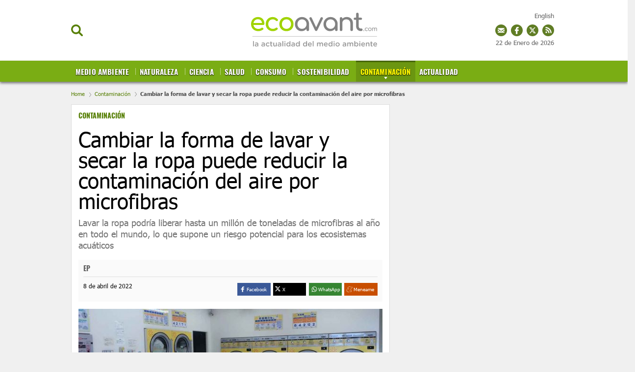

--- FILE ---
content_type: image/svg+xml
request_url: https://www.ecoavant.com/uploads/static/ecoavant/dist/img/logo-header.svg
body_size: 6269
content:
<?xml version="1.0" encoding="utf-8"?>
<!-- Generator: Adobe Illustrator 23.0.3, SVG Export Plug-In . SVG Version: 6.00 Build 0)  -->
<svg version="1.1" id="Capa_1" xmlns="http://www.w3.org/2000/svg" xmlns:xlink="http://www.w3.org/1999/xlink" x="0px" y="0px"
	 viewBox="0 0 432.61 117.33" style="enable-background:new 0 0 432.61 117.33;" xml:space="preserve">
<style type="text/css">
	.st0{fill:#999999;}
	.st1{fill:#A0D300;}
	.st2{fill:#828282;}
	.st3{fill:#CCCCCC;}
</style>
<g>
	<path class="st0" d="M6.51,99.77c0-0.84,0.66-1.53,1.53-1.53s1.56,0.69,1.56,1.53v15.85c0,0.87-0.69,1.53-1.56,1.53
		c-0.84,0-1.53-0.66-1.53-1.53V99.77z"/>
	<path class="st0" d="M12.75,113.14v-0.05c0-2.91,2.28-4.35,5.57-4.35c1.51,0,2.58,0.23,3.63,0.56v-0.33c0-1.92-1.18-2.94-3.35-2.94
		c-1.18,0-2.15,0.2-2.99,0.54c-0.18,0.05-0.33,0.08-0.49,0.08c-0.72,0-1.3-0.56-1.3-1.28c0-0.56,0.38-1.05,0.84-1.23
		c1.28-0.49,2.58-0.79,4.35-0.79c2.02,0,3.53,0.54,4.47,1.51c1,0.97,1.46,2.4,1.46,4.17v6.65c0,0.84-0.66,1.48-1.51,1.48
		c-0.89,0-1.51-0.61-1.51-1.3v-0.51c-0.92,1.1-2.33,1.97-4.4,1.97C15,117.31,12.75,115.85,12.75,113.14z M22,112.17v-0.92
		c-0.79-0.31-1.84-0.54-3.07-0.54c-1.99,0-3.17,0.84-3.17,2.25v0.05c0,1.3,1.15,2.05,2.63,2.05C20.44,115.06,22,113.88,22,112.17z"
		/>
	<path class="st0" d="M35.43,113.14v-0.05c0-2.91,2.27-4.35,5.57-4.35c1.51,0,2.58,0.23,3.63,0.56v-0.33c0-1.92-1.18-2.94-3.35-2.94
		c-1.18,0-2.15,0.2-2.99,0.54c-0.18,0.05-0.33,0.08-0.49,0.08c-0.72,0-1.3-0.56-1.3-1.28c0-0.56,0.38-1.05,0.84-1.23
		c1.28-0.49,2.58-0.79,4.35-0.79c2.02,0,3.53,0.54,4.47,1.51c1,0.97,1.46,2.4,1.46,4.17v6.65c0,0.84-0.67,1.48-1.51,1.48
		c-0.89,0-1.51-0.61-1.51-1.3v-0.51c-0.92,1.1-2.33,1.97-4.4,1.97C37.67,117.31,35.43,115.85,35.43,113.14z M44.68,112.17v-0.92
		c-0.79-0.31-1.84-0.54-3.07-0.54c-1.99,0-3.17,0.84-3.17,2.25v0.05c0,1.3,1.15,2.05,2.63,2.05
		C43.12,115.06,44.68,113.88,44.68,112.17z"/>
	<path class="st0" d="M50.59,110.35v-0.05c0-3.83,2.96-7.06,7.03-7.06c2.12,0,3.58,0.69,4.73,1.69c0.2,0.18,0.49,0.56,0.49,1.07
		c0,0.79-0.64,1.41-1.43,1.41c-0.38,0-0.72-0.15-0.92-0.31c-0.79-0.66-1.66-1.15-2.89-1.15c-2.25,0-3.91,1.94-3.91,4.29v0.05
		c0,2.4,1.66,4.32,4.04,4.32c1.23,0,2.17-0.49,3.02-1.2c0.18-0.15,0.49-0.33,0.84-0.33c0.74,0,1.33,0.61,1.33,1.35
		c0,0.41-0.15,0.74-0.44,0.97c-1.2,1.15-2.66,1.92-4.91,1.92C53.55,117.33,50.59,114.19,50.59,110.35z"/>
	<path class="st0" d="M66.56,113.29v-7.11h-0.51c-0.74,0-1.33-0.59-1.33-1.33c0-0.74,0.59-1.33,1.33-1.33h0.51v-2.3
		c0-0.84,0.69-1.53,1.56-1.53c0.84,0,1.53,0.69,1.53,1.53v2.3h2.43c0.74,0,1.35,0.59,1.35,1.33c0,0.74-0.61,1.33-1.35,1.33h-2.43
		v6.62c0,1.2,0.61,1.69,1.66,1.69c0.36,0,0.66-0.08,0.77-0.08c0.69,0,1.3,0.56,1.3,1.28c0,0.56-0.38,1.02-0.82,1.2
		c-0.66,0.23-1.3,0.36-2.12,0.36C68.18,117.25,66.56,116.26,66.56,113.29z"/>
	<path class="st0" d="M88.42,115.62c0,0.84-0.69,1.53-1.56,1.53c-0.84,0-1.56-0.66-1.56-1.53v-0.69c-0.87,1.28-2.12,2.38-4.22,2.38
		c-3.04,0-4.8-2.04-4.8-5.19v-7.18c0-0.87,0.69-1.56,1.53-1.56c0.87,0,1.56,0.69,1.56,1.56v6.26c0,2.1,1.05,3.27,2.89,3.27
		c1.79,0,3.04-1.23,3.04-3.32v-6.21c0-0.87,0.69-1.56,1.56-1.56c0.84,0,1.56,0.69,1.56,1.56V115.62z"/>
	<path class="st0" d="M91.39,113.14v-0.05c0-2.91,2.27-4.35,5.57-4.35c1.51,0,2.58,0.23,3.63,0.56v-0.33c0-1.92-1.18-2.94-3.35-2.94
		c-1.18,0-2.15,0.2-2.99,0.54c-0.18,0.05-0.33,0.08-0.49,0.08c-0.72,0-1.3-0.56-1.3-1.28c0-0.56,0.38-1.05,0.84-1.23
		c1.28-0.49,2.58-0.79,4.35-0.79c2.02,0,3.53,0.54,4.47,1.51c1,0.97,1.46,2.4,1.46,4.17v6.65c0,0.84-0.67,1.48-1.51,1.48
		c-0.89,0-1.51-0.61-1.51-1.3v-0.51c-0.92,1.1-2.33,1.97-4.4,1.97C93.64,117.31,91.39,115.85,91.39,113.14z M100.65,112.17v-0.92
		c-0.79-0.31-1.84-0.54-3.07-0.54c-1.99,0-3.17,0.84-3.17,2.25v0.05c0,1.3,1.15,2.05,2.63,2.05
		C99.09,115.06,100.65,113.88,100.65,112.17z"/>
	<path class="st0" d="M107.47,99.77c0-0.84,0.66-1.53,1.53-1.53c0.87,0,1.56,0.69,1.56,1.53v15.85c0,0.87-0.69,1.53-1.56,1.53
		c-0.84,0-1.53-0.66-1.53-1.53V99.77z"/>
	<path class="st0" d="M114.56,99.9c0-0.92,0.77-1.51,1.76-1.51c1,0,1.76,0.59,1.76,1.51v0.15c0,0.92-0.77,1.53-1.76,1.53
		c-1,0-1.76-0.61-1.76-1.53V99.9z M114.79,104.93c0-0.87,0.66-1.56,1.53-1.56c0.87,0,1.56,0.69,1.56,1.56v10.68
		c0,0.87-0.69,1.53-1.56,1.53c-0.84,0-1.53-0.66-1.53-1.53V104.93z"/>
	<path class="st0" d="M135.19,115.62c0,0.87-0.69,1.53-1.53,1.53c-0.87,0-1.56-0.66-1.56-1.53v-0.84c-1,1.41-2.4,2.53-4.6,2.53
		c-3.17,0-6.26-2.53-6.26-7v-0.05c0-4.47,3.04-7,6.26-7c2.22,0,3.63,1.1,4.6,2.38v-5.85c0-0.87,0.69-1.53,1.53-1.53
		c0.87,0,1.56,0.66,1.56,1.53V115.62z M124.35,110.25v0.05c0,2.61,1.79,4.32,3.89,4.32c2.07,0,3.91-1.74,3.91-4.32v-0.05
		c0-2.61-1.84-4.32-3.91-4.32C126.11,105.93,124.35,107.57,124.35,110.25z"/>
	<path class="st0" d="M138.18,113.14v-0.05c0-2.91,2.27-4.35,5.57-4.35c1.51,0,2.58,0.23,3.63,0.56v-0.33
		c0-1.92-1.18-2.94-3.35-2.94c-1.18,0-2.15,0.2-2.99,0.54c-0.18,0.05-0.33,0.08-0.49,0.08c-0.72,0-1.3-0.56-1.3-1.28
		c0-0.56,0.38-1.05,0.84-1.23c1.28-0.49,2.58-0.79,4.35-0.79c2.02,0,3.53,0.54,4.47,1.51c1,0.97,1.46,2.4,1.46,4.17v6.65
		c0,0.84-0.67,1.48-1.51,1.48c-0.89,0-1.51-0.61-1.51-1.3v-0.51c-0.92,1.1-2.33,1.97-4.4,1.97
		C140.43,117.31,138.18,115.85,138.18,113.14z M147.43,112.17v-0.92c-0.79-0.31-1.84-0.54-3.07-0.54c-1.99,0-3.17,0.84-3.17,2.25
		v0.05c0,1.3,1.15,2.05,2.63,2.05C145.87,115.06,147.43,113.88,147.43,112.17z"/>
	<path class="st0" d="M167.35,115.62c0,0.87-0.69,1.53-1.53,1.53c-0.87,0-1.56-0.66-1.56-1.53v-0.84c-1,1.41-2.4,2.53-4.6,2.53
		c-3.17,0-6.26-2.53-6.26-7v-0.05c0-4.47,3.04-7,6.26-7c2.22,0,3.63,1.1,4.6,2.38v-5.85c0-0.87,0.69-1.53,1.53-1.53
		c0.87,0,1.56,0.66,1.56,1.53V115.62z M156.51,110.25v0.05c0,2.61,1.79,4.32,3.89,4.32c2.07,0,3.91-1.74,3.91-4.32v-0.05
		c0-2.61-1.84-4.32-3.91-4.32C158.27,105.93,156.51,107.57,156.51,110.25z"/>
	<path class="st0" d="M192.17,115.62c0,0.87-0.69,1.53-1.53,1.53c-0.87,0-1.56-0.66-1.56-1.53v-0.84c-1,1.41-2.4,2.53-4.6,2.53
		c-3.17,0-6.26-2.53-6.26-7v-0.05c0-4.47,3.04-7,6.26-7c2.22,0,3.63,1.1,4.6,2.38v-5.85c0-0.87,0.69-1.53,1.53-1.53
		c0.87,0,1.56,0.66,1.56,1.53V115.62z M181.34,110.25v0.05c0,2.61,1.79,4.32,3.89,4.32c2.07,0,3.91-1.74,3.91-4.32v-0.05
		c0-2.61-1.84-4.32-3.91-4.32C183.1,105.93,181.34,107.57,181.34,110.25z"/>
	<path class="st0" d="M202.25,117.33c-3.91,0-6.93-2.84-6.93-7v-0.05c0-3.86,2.74-7.03,6.6-7.03c4.29,0,6.42,3.53,6.42,6.65
		c0,0.87-0.66,1.48-1.46,1.48h-8.46c0.33,2.2,1.89,3.43,3.89,3.43c1.3,0,2.33-0.46,3.19-1.18c0.23-0.18,0.43-0.28,0.79-0.28
		c0.69,0,1.23,0.54,1.23,1.25c0,0.38-0.18,0.72-0.41,0.95C205.88,116.64,204.35,117.33,202.25,117.33z M205.32,109.33
		c-0.2-1.99-1.38-3.55-3.42-3.55c-1.89,0-3.22,1.46-3.5,3.55H205.32z"/>
	<path class="st0" d="M211.68,99.77c0-0.84,0.66-1.53,1.53-1.53s1.56,0.69,1.56,1.53v15.85c0,0.87-0.69,1.53-1.56,1.53
		c-0.84,0-1.53-0.66-1.53-1.53V99.77z"/>
	<path class="st0" d="M226.49,104.93c0-0.87,0.66-1.56,1.53-1.56c0.87,0,1.56,0.69,1.56,1.56v0.64c0.87-1.2,2.05-2.33,4.12-2.33
		c1.94,0,3.32,0.95,4.04,2.38c1.07-1.43,2.51-2.38,4.55-2.38c2.94,0,4.73,1.87,4.73,5.16v7.21c0,0.87-0.66,1.53-1.53,1.53
		c-0.87,0-1.56-0.66-1.56-1.53v-6.26c0-2.15-1-3.3-2.74-3.3c-1.69,0-2.89,1.18-2.89,3.35v6.21c0,0.87-0.69,1.53-1.53,1.53
		c-0.87,0-1.56-0.66-1.56-1.53v-6.29c0-2.1-1.02-3.27-2.73-3.27c-1.71,0-2.89,1.28-2.89,3.35v6.21c0,0.87-0.69,1.53-1.56,1.53
		c-0.84,0-1.53-0.66-1.53-1.53V104.93z"/>
	<path class="st0" d="M256.96,117.33c-3.91,0-6.93-2.84-6.93-7v-0.05c0-3.86,2.74-7.03,6.6-7.03c4.29,0,6.42,3.53,6.42,6.65
		c0,0.87-0.66,1.48-1.46,1.48h-8.46c0.33,2.2,1.89,3.43,3.89,3.43c1.3,0,2.33-0.46,3.19-1.18c0.23-0.18,0.43-0.28,0.79-0.28
		c0.69,0,1.23,0.54,1.23,1.25c0,0.38-0.18,0.72-0.41,0.95C260.59,116.64,259.06,117.33,256.96,117.33z M260.03,109.33
		c-0.2-1.99-1.38-3.55-3.42-3.55c-1.89,0-3.22,1.46-3.5,3.55H260.03z"/>
	<path class="st0" d="M279.49,115.62c0,0.87-0.69,1.53-1.53,1.53c-0.87,0-1.56-0.66-1.56-1.53v-0.84c-1,1.41-2.4,2.53-4.6,2.53
		c-3.17,0-6.26-2.53-6.26-7v-0.05c0-4.47,3.04-7,6.26-7c2.22,0,3.63,1.1,4.6,2.38v-5.85c0-0.87,0.69-1.53,1.53-1.53
		c0.87,0,1.56,0.66,1.56,1.53V115.62z M268.65,110.25v0.05c0,2.61,1.79,4.32,3.89,4.32c2.07,0,3.91-1.74,3.91-4.32v-0.05
		c0-2.61-1.84-4.32-3.91-4.32C270.41,105.93,268.65,107.57,268.65,110.25z"/>
	<path class="st0" d="M283.32,99.9c0-0.92,0.77-1.51,1.76-1.51s1.76,0.59,1.76,1.51v0.15c0,0.92-0.77,1.53-1.76,1.53
		s-1.76-0.61-1.76-1.53V99.9z M283.55,104.93c0-0.87,0.66-1.56,1.53-1.56s1.56,0.69,1.56,1.56v10.68c0,0.87-0.69,1.53-1.56,1.53
		c-0.84,0-1.53-0.66-1.53-1.53V104.93z"/>
	<path class="st0" d="M289.94,110.35v-0.05c0-3.86,3.07-7.06,7.21-7.06c4.14,0,7.18,3.14,7.18,7v0.05c0,3.83-3.07,7.03-7.23,7.03
		C292.99,117.33,289.94,114.19,289.94,110.35z M301.24,110.35v-0.05c0-2.38-1.71-4.35-4.14-4.35c-2.48,0-4.06,1.94-4.06,4.29v0.05
		c0,2.35,1.71,4.32,4.12,4.32C299.66,114.62,301.24,112.68,301.24,110.35z"/>
	<path class="st0" d="M314.26,113.14v-0.05c0-2.91,2.28-4.35,5.57-4.35c1.51,0,2.58,0.23,3.63,0.56v-0.33
		c0-1.92-1.18-2.94-3.35-2.94c-1.18,0-2.15,0.2-2.99,0.54c-0.18,0.05-0.33,0.08-0.49,0.08c-0.72,0-1.3-0.56-1.3-1.28
		c0-0.56,0.38-1.05,0.84-1.23c1.28-0.49,2.58-0.79,4.35-0.79c2.02,0,3.53,0.54,4.47,1.51c1,0.97,1.46,2.4,1.46,4.17v6.65
		c0,0.84-0.66,1.48-1.51,1.48c-0.89,0-1.51-0.61-1.51-1.3v-0.51c-0.92,1.1-2.33,1.97-4.4,1.97
		C316.51,117.31,314.26,115.85,314.26,113.14z M323.51,112.17v-0.92c-0.79-0.31-1.84-0.54-3.07-0.54c-1.99,0-3.17,0.84-3.17,2.25
		v0.05c0,1.3,1.15,2.05,2.63,2.05C321.95,115.06,323.51,113.88,323.51,112.17z"/>
	<path class="st0" d="M330.16,104.93c0-0.87,0.67-1.56,1.53-1.56c0.87,0,1.56,0.69,1.56,1.56v0.64c0.87-1.2,2.05-2.33,4.12-2.33
		c1.94,0,3.32,0.95,4.04,2.38c1.07-1.43,2.51-2.38,4.55-2.38c2.94,0,4.73,1.87,4.73,5.16v7.21c0,0.87-0.66,1.53-1.53,1.53
		c-0.87,0-1.56-0.66-1.56-1.53v-6.26c0-2.15-1-3.3-2.73-3.3c-1.69,0-2.89,1.18-2.89,3.35v6.21c0,0.87-0.69,1.53-1.53,1.53
		c-0.87,0-1.56-0.66-1.56-1.53v-6.29c0-2.1-1.02-3.27-2.74-3.27c-1.71,0-2.89,1.28-2.89,3.35v6.21c0,0.87-0.69,1.53-1.56,1.53
		c-0.84,0-1.53-0.66-1.53-1.53V104.93z"/>
	<path class="st0" d="M354.45,99.77c0-0.87,0.66-1.53,1.53-1.53c0.87,0,1.56,0.66,1.56,1.53v6.01c1-1.41,2.4-2.53,4.6-2.53
		c3.17,0,6.26,2.51,6.26,7v0.05c0,4.47-3.07,7-6.26,7c-2.25,0-3.66-1.12-4.6-2.38v0.69c0,0.84-0.69,1.53-1.56,1.53
		c-0.84,0-1.53-0.69-1.53-1.53V99.77z M365.26,110.3v-0.05c0-2.61-1.76-4.32-3.86-4.32c-2.1,0-3.94,1.74-3.94,4.32v0.05
		c0,2.58,1.84,4.32,3.94,4.32C363.53,114.62,365.26,112.96,365.26,110.3z"/>
	<path class="st0" d="M371.56,99.9c0-0.92,0.77-1.51,1.76-1.51c1,0,1.76,0.59,1.76,1.51v0.15c0,0.92-0.77,1.53-1.76,1.53
		c-1,0-1.76-0.61-1.76-1.53V99.9z M371.79,104.93c0-0.87,0.66-1.56,1.53-1.56c0.87,0,1.56,0.69,1.56,1.56v10.68
		c0,0.87-0.69,1.53-1.56,1.53c-0.84,0-1.53-0.66-1.53-1.53V104.93z"/>
	<path class="st0" d="M385.1,117.33c-3.91,0-6.93-2.84-6.93-7v-0.05c0-3.86,2.73-7.03,6.59-7.03c4.29,0,6.42,3.53,6.42,6.65
		c0,0.87-0.66,1.48-1.46,1.48h-8.46c0.33,2.2,1.89,3.43,3.89,3.43c1.3,0,2.33-0.46,3.2-1.18c0.23-0.18,0.43-0.28,0.79-0.28
		c0.69,0,1.23,0.54,1.23,1.25c0,0.38-0.18,0.72-0.41,0.95C388.74,116.64,387.2,117.33,385.1,117.33z M388.17,109.33
		c-0.21-1.99-1.38-3.55-3.42-3.55c-1.89,0-3.22,1.46-3.5,3.55H388.17z"/>
	<path class="st0" d="M394.36,104.93c0-0.87,0.66-1.56,1.53-1.56c0.87,0,1.56,0.69,1.56,1.56v0.66c0.87-1.25,2.12-2.35,4.22-2.35
		c3.04,0,4.81,2.05,4.81,5.16v7.21c0,0.87-0.66,1.53-1.53,1.53c-0.87,0-1.56-0.66-1.56-1.53v-6.26c0-2.1-1.05-3.3-2.89-3.3
		c-1.79,0-3.04,1.25-3.04,3.35v6.21c0,0.87-0.69,1.53-1.56,1.53c-0.84,0-1.53-0.66-1.53-1.53V104.93z"/>
	<path class="st0" d="M410.85,113.29v-7.11h-0.51c-0.74,0-1.33-0.59-1.33-1.33c0-0.74,0.59-1.33,1.33-1.33h0.51v-2.3
		c0-0.84,0.69-1.53,1.56-1.53c0.84,0,1.53,0.69,1.53,1.53v2.3h2.43c0.74,0,1.35,0.59,1.35,1.33c0,0.74-0.61,1.33-1.35,1.33h-2.43
		v6.62c0,1.2,0.61,1.69,1.66,1.69c0.36,0,0.66-0.08,0.77-0.08c0.69,0,1.3,0.56,1.3,1.28c0,0.56-0.38,1.02-0.82,1.2
		c-0.66,0.23-1.3,0.36-2.12,0.36C412.46,117.25,410.85,116.26,410.85,113.29z"/>
	<path class="st0" d="M426.52,117.33c-3.91,0-6.93-2.84-6.93-7v-0.05c0-3.86,2.74-7.03,6.6-7.03c4.29,0,6.42,3.53,6.42,6.65
		c0,0.87-0.66,1.48-1.46,1.48h-8.46c0.33,2.2,1.89,3.43,3.89,3.43c1.3,0,2.33-0.46,3.19-1.18c0.23-0.18,0.43-0.28,0.79-0.28
		c0.69,0,1.23,0.54,1.23,1.25c0,0.38-0.18,0.72-0.41,0.95C430.15,116.64,428.62,117.33,426.52,117.33z M429.59,109.33
		c-0.2-1.99-1.38-3.55-3.42-3.55c-1.89,0-3.22,1.46-3.5,3.55H429.59z"/>
</g>
<g>
	<path class="st0" d="M387.05,63.94c-0.4,0-0.76-0.15-1.05-0.44c-0.3-0.3-0.44-0.65-0.44-1.05c0-0.42,0.15-0.78,0.44-1.07
		c0.29-0.3,0.65-0.44,1.05-0.44c0.42,0,0.77,0.15,1.06,0.44c0.29,0.3,0.43,0.65,0.43,1.07c0,0.4-0.15,0.76-0.43,1.05
		C387.83,63.79,387.47,63.94,387.05,63.94z"/>
	<path class="st0" d="M396.44,63.68c-1.16,0-2.19-0.26-3.09-0.79c-0.9-0.53-1.61-1.24-2.13-2.15c-0.51-0.9-0.77-1.93-0.77-3.07
		c0-1.17,0.25-2.21,0.76-3.12c0.5-0.91,1.2-1.62,2.08-2.14c0.88-0.51,1.89-0.77,3.03-0.77c0.85,0,1.63,0.16,2.34,0.49
		c0.71,0.33,1.34,0.81,1.91,1.46c0.2,0.23,0.27,0.47,0.22,0.72c-0.06,0.25-0.22,0.46-0.48,0.65c-0.2,0.14-0.43,0.19-0.67,0.14
		c-0.25-0.05-0.47-0.18-0.67-0.38c-0.71-0.75-1.59-1.13-2.64-1.13c-0.74,0-1.39,0.17-1.95,0.51c-0.56,0.34-1,0.81-1.32,1.42
		s-0.48,1.32-0.48,2.15c0,0.78,0.16,1.47,0.49,2.08c0.33,0.61,0.78,1.09,1.35,1.44c0.58,0.35,1.25,0.53,2.02,0.53
		c0.51,0,0.95-0.06,1.33-0.18c0.38-0.12,0.73-0.31,1.05-0.57c0.23-0.19,0.47-0.29,0.72-0.31c0.24-0.02,0.46,0.05,0.65,0.21
		c0.24,0.2,0.38,0.43,0.41,0.68c0.03,0.25-0.06,0.48-0.26,0.68C399.3,63.2,398,63.68,396.44,63.68z"/>
	<path class="st0" d="M407.94,63.68c-1.17,0-2.2-0.26-3.1-0.77c-0.9-0.51-1.6-1.22-2.11-2.12c-0.51-0.9-0.77-1.94-0.77-3.11
		c0-1.18,0.26-2.23,0.77-3.13c0.51-0.9,1.22-1.61,2.11-2.12c0.9-0.51,1.93-0.77,3.1-0.77c1.16,0,2.18,0.26,3.08,0.77
		c0.9,0.51,1.6,1.22,2.11,2.12c0.51,0.9,0.77,1.95,0.77,3.13c0,1.17-0.25,2.21-0.76,3.11c-0.5,0.9-1.21,1.61-2.1,2.12
		C410.15,63.43,409.12,63.68,407.94,63.68z M407.94,61.73c0.75,0,1.42-0.17,1.99-0.52c0.58-0.35,1.03-0.82,1.35-1.43
		c0.33-0.61,0.49-1.31,0.49-2.1c0-0.79-0.16-1.5-0.49-2.11c-0.33-0.61-0.78-1.09-1.35-1.44c-0.58-0.35-1.24-0.52-1.99-0.52
		c-0.75,0-1.42,0.17-1.99,0.52c-0.58,0.35-1.03,0.83-1.37,1.44c-0.33,0.61-0.5,1.32-0.5,2.11c0,0.79,0.17,1.5,0.5,2.1
		c0.33,0.61,0.79,1.08,1.37,1.43C406.53,61.56,407.19,61.73,407.94,61.73z"/>
	<path class="st0" d="M416.78,63.62c-0.32,0-0.58-0.1-0.79-0.31c-0.21-0.21-0.31-0.47-0.31-0.79v-9.64c0-0.33,0.1-0.6,0.31-0.8
		c0.21-0.2,0.47-0.3,0.79-0.3c0.33,0,0.6,0.1,0.8,0.3c0.2,0.2,0.3,0.47,0.3,0.8v9.64c0,0.32-0.1,0.58-0.3,0.79
		C417.38,63.51,417.11,63.62,416.78,63.62z M424.02,63.62c-0.32,0-0.58-0.1-0.79-0.31c-0.21-0.21-0.31-0.47-0.31-0.79v-6.2
		c0-0.91-0.22-1.58-0.67-2.03c-0.45-0.44-1.03-0.66-1.75-0.66c-0.75,0-1.37,0.26-1.86,0.78c-0.49,0.52-0.74,1.18-0.74,1.99h-1.37
		c0-0.94,0.19-1.77,0.56-2.48c0.38-0.72,0.9-1.28,1.56-1.68c0.66-0.4,1.42-0.61,2.28-0.61c0.82,0,1.55,0.18,2.19,0.54
		c0.64,0.36,1.13,0.89,1.48,1.59c0.35,0.7,0.53,1.55,0.53,2.55v6.2c0,0.32-0.1,0.58-0.3,0.79
		C424.62,63.51,424.35,63.62,424.02,63.62z M432.34,63.62c-0.32,0-1.69-0.1-1.9-0.31c-0.21-0.21-0.31-0.47-0.31-0.79v-6.2
		c0-0.91-0.23-1.58-0.67-2.03c-0.45-0.44-1.03-0.66-1.76-0.66c-0.75,0-1.37,0.26-1.85,0.78c-0.48,0.52-0.73,1.18-0.73,1.99h-1.8
		c0-0.94,0.2-1.77,0.61-2.48c0.4-0.72,0.97-1.28,1.7-1.68c0.73-0.4,1.56-0.61,2.5-0.61c0.82,0,1.55,0.18,2.19,0.54
		c0.63,0.36,1.13,0.89,1.49,1.59c0.35,0.7,0.53,1.55,0.53,2.55v6.2c0,0.32,0.2,0.58,0,0.79C432.14,63.51,432.68,63.62,432.34,63.62z
		"/>
</g>
<g>
	<path class="st1" d="M25.14,63.94c-4.88,0-9.22-1.04-13.01-3.13c-3.79-2.09-6.76-4.97-8.91-8.64C1.07,48.49,0,44.27,0,39.51
		c0-4.82,1.01-9.07,3.04-12.74c2.03-3.67,4.84-6.56,8.42-8.64c3.59-2.09,7.7-3.13,12.35-3.13c4.59,0,8.52,1.01,11.82,3.04
		c3.29,2.03,5.81,4.82,7.54,8.38c1.73,3.56,2.6,7.66,2.6,12.3c0,1.12-0.38,2.04-1.15,2.78c-0.76,0.74-1.73,1.1-2.91,1.1H6.17v-7.06
		h35.28l-3.62,2.47c-0.06-2.94-0.65-5.57-1.76-7.89c-1.12-2.32-2.7-4.16-4.76-5.51c-2.06-1.35-4.56-2.03-7.5-2.03
		c-3.35,0-6.22,0.74-8.6,2.2c-2.38,1.47-4.19,3.48-5.42,6.04c-1.23,2.56-1.85,5.45-1.85,8.69c0,3.23,0.73,6.12,2.2,8.64
		c1.47,2.53,3.5,4.53,6.09,6c2.59,1.47,5.56,2.2,8.91,2.2c1.82,0,3.69-0.34,5.6-1.01c1.91-0.68,3.45-1.46,4.63-2.34
		c0.88-0.65,1.84-0.98,2.87-1.01c1.03-0.03,1.92,0.28,2.69,0.93c1,0.88,1.53,1.85,1.59,2.91c0.06,1.06-0.41,1.97-1.41,2.73
		c-2,1.59-4.48,2.88-7.45,3.88C30.68,63.44,27.84,63.94,25.14,63.94z"/>
	<path class="st1" d="M74.7,63.94c-4.7,0-8.89-1.07-12.57-3.22c-3.68-2.15-6.56-5.06-8.64-8.73c-2.09-3.67-3.13-7.83-3.13-12.48
		c0-4.76,1.03-9,3.09-12.7c2.06-3.7,4.88-6.6,8.47-8.69c3.59-2.09,7.7-3.13,12.35-3.13c3.47,0,6.64,0.66,9.53,1.98
		c2.88,1.32,5.47,3.31,7.76,5.95c0.82,0.94,1.12,1.91,0.88,2.91c-0.24,1-0.88,1.88-1.94,2.65c-0.82,0.59-1.74,0.78-2.73,0.57
		c-1-0.2-1.91-0.72-2.73-1.54c-2.88-3.06-6.47-4.59-10.76-4.59c-3,0-5.64,0.69-7.94,2.07c-2.29,1.38-4.09,3.31-5.38,5.78
		C59.65,33.25,59,36.16,59,39.51c0,3.17,0.66,6,1.98,8.47s3.16,4.43,5.51,5.87c2.35,1.44,5.09,2.16,8.2,2.16
		c2.06,0,3.87-0.25,5.42-0.75c1.56-0.5,2.98-1.28,4.28-2.34c0.94-0.76,1.91-1.19,2.91-1.28c1-0.09,1.88,0.19,2.65,0.84
		c1,0.82,1.56,1.75,1.68,2.78c0.12,1.03-0.24,1.96-1.06,2.78C86.34,61.97,81.05,63.94,74.7,63.94z"/>
	<path class="st1" d="M121.53,63.94c-4.76,0-8.97-1.04-12.61-3.13c-3.65-2.09-6.51-4.97-8.6-8.64c-2.09-3.67-3.13-7.89-3.13-12.66
		c0-4.82,1.04-9.07,3.13-12.74c2.09-3.67,4.95-6.56,8.6-8.64c3.64-2.09,7.85-3.13,12.61-3.13c4.7,0,8.88,1.04,12.52,3.13
		c3.64,2.09,6.51,4.97,8.6,8.64c2.09,3.68,3.13,7.92,3.13,12.74c0,4.76-1.03,8.98-3.09,12.66c-2.06,3.68-4.91,6.56-8.56,8.64
		C130.5,62.9,126.3,63.94,121.53,63.94z M121.53,56c3.06,0,5.76-0.71,8.11-2.12c2.35-1.41,4.19-3.35,5.51-5.82
		c1.32-2.47,1.98-5.32,1.98-8.56c0-3.23-0.66-6.1-1.98-8.6c-1.32-2.5-3.16-4.45-5.51-5.87c-2.35-1.41-5.06-2.12-8.11-2.12
		c-3.06,0-5.76,0.71-8.11,2.12c-2.35,1.41-4.2,3.37-5.56,5.87c-1.35,2.5-2.03,5.37-2.03,8.6c0,3.23,0.68,6.09,2.03,8.56
		c1.35,2.47,3.2,4.41,5.56,5.82C115.77,55.3,118.48,56,121.53,56z"/>
	<path class="st2" d="M173.13,63.94c-4.29,0-8.14-1.07-11.55-3.22c-3.41-2.15-6.1-5.06-8.07-8.73c-1.97-3.67-2.95-7.83-2.95-12.48
		c0-4.64,1.07-8.82,3.22-12.52s5.06-6.63,8.73-8.78c3.67-2.15,7.81-3.22,12.39-3.22s8.7,1.07,12.35,3.22
		c3.64,2.15,6.54,5.07,8.69,8.78c2.15,3.7,3.22,7.88,3.22,12.52h-3.44c0,4.64-0.99,8.81-2.96,12.48c-1.97,3.68-4.66,6.59-8.07,8.73
		C181.27,62.87,177.42,63.94,173.13,63.94z M174.89,56c3,0,5.67-0.72,8.03-2.16c2.35-1.44,4.2-3.41,5.56-5.91
		c1.35-2.5,2.03-5.31,2.03-8.42c0-3.18-0.68-6.01-2.03-8.51c-1.35-2.5-3.21-4.47-5.56-5.91c-2.35-1.44-5.03-2.16-8.03-2.16
		c-2.94,0-5.6,0.72-7.98,2.16c-2.38,1.44-4.26,3.41-5.64,5.91c-1.38,2.5-2.07,5.34-2.07,8.51c0,3.12,0.69,5.92,2.07,8.42
		c1.38,2.5,3.26,4.47,5.64,5.91C169.29,55.28,171.95,56,174.89,56z M194.65,63.68c-1.29,0-2.37-0.43-3.22-1.28
		c-0.85-0.85-1.28-1.93-1.28-3.22V45.69l1.68-9.35l7.32,3.18v19.67c0,1.29-0.43,2.37-1.28,3.22
		C197.01,63.25,195.94,63.68,194.65,63.68z"/>
	<path class="st2" d="M223.58,63.5c-1.82,0-3.23-0.97-4.23-2.91l-18.7-39.42c-0.47-1-0.52-1.98-0.13-2.96
		c0.38-0.97,1.13-1.72,2.25-2.25c1-0.53,2.01-0.62,3.04-0.26c1.03,0.35,1.81,1.03,2.34,2.03l17.46,37.66h-4.23l17.29-37.66
		c0.53-1,1.34-1.68,2.43-2.03c1.09-0.35,2.19-0.26,3.31,0.26c1.06,0.47,1.76,1.21,2.12,2.2c0.35,1,0.29,2-0.18,3l-18.7,39.42
		C226.75,62.53,225.4,63.5,223.58,63.5z"/>
	<path class="st2" d="M271.29,63.94c-4.29,0-8.14-1.07-11.55-3.22c-3.41-2.15-6.1-5.06-8.07-8.73c-1.97-3.67-2.95-7.83-2.95-12.48
		c0-4.64,1.07-8.82,3.22-12.52c2.15-3.7,5.06-6.63,8.73-8.78c3.67-2.15,7.81-3.22,12.39-3.22c4.59,0,8.7,1.07,12.35,3.22
		c3.64,2.15,6.54,5.07,8.69,8.78c2.15,3.7,3.22,7.88,3.22,12.52h-3.44c0,4.64-0.99,8.81-2.96,12.48c-1.97,3.68-4.66,6.59-8.07,8.73
		C279.43,62.87,275.58,63.94,271.29,63.94z M273.05,56c3,0,5.67-0.72,8.03-2.16c2.35-1.44,4.2-3.41,5.56-5.91
		c1.35-2.5,2.03-5.31,2.03-8.42c0-3.18-0.68-6.01-2.03-8.51c-1.35-2.5-3.21-4.47-5.56-5.91c-2.35-1.44-5.03-2.16-8.03-2.16
		c-2.94,0-5.6,0.72-7.98,2.16c-2.38,1.44-4.26,3.41-5.64,5.91c-1.38,2.5-2.07,5.34-2.07,8.51c0,3.12,0.69,5.92,2.07,8.42
		c1.38,2.5,3.26,4.47,5.64,5.91C267.45,55.28,270.11,56,273.05,56z M292.81,63.68c-1.29,0-2.37-0.43-3.22-1.28
		c-0.85-0.85-1.28-1.93-1.28-3.22V45.69l1.68-9.35l7.32,3.18v19.67c0,1.29-0.43,2.37-1.28,3.22
		C295.18,63.25,294.1,63.68,292.81,63.68z"/>
	<path class="st2" d="M309.04,63.68c-1.29,0-2.37-0.43-3.22-1.28c-0.85-0.85-1.28-1.93-1.28-3.22V19.84c0-1.35,0.43-2.44,1.28-3.26
		c0.85-0.82,1.92-1.24,3.22-1.24c1.35,0,2.44,0.41,3.26,1.24c0.82,0.82,1.24,1.91,1.24,3.26v39.34c0,1.29-0.41,2.37-1.24,3.22
		C311.48,63.25,310.39,63.68,309.04,63.68z M345.29,63.68c-1.29,0-2.37-0.43-3.22-1.28c-0.85-0.85-1.28-1.93-1.28-3.22v-21.7
		c0-3.35-0.62-6.09-1.85-8.2c-1.24-2.12-2.9-3.69-4.98-4.72c-2.09-1.03-4.48-1.54-7.19-1.54c-2.47,0-4.71,0.5-6.7,1.5
		c-2,1-3.59,2.34-4.76,4.01c-1.18,1.68-1.76,3.6-1.76,5.78h-5.56c0-3.7,0.9-7.01,2.69-9.92c1.79-2.91,4.25-5.22,7.36-6.92
		c3.12-1.7,6.61-2.56,10.5-2.56c4.06,0,7.69,0.87,10.89,2.6c3.2,1.73,5.73,4.28,7.59,7.63c1.85,3.35,2.78,7.47,2.78,12.35v21.7
		c0,1.29-0.43,2.37-1.28,3.22C347.65,63.25,346.58,63.68,345.29,63.68z"/>
	<path class="st2" d="M356.49,24.69c-1.24,0-2.24-0.35-3-1.06c-0.76-0.71-1.15-1.59-1.15-2.65c0-1.18,0.38-2.12,1.15-2.82
		c0.76-0.71,1.76-1.06,3-1.06h20.37c1.24,0,2.23,0.35,3,1.06c0.76,0.71,1.15,1.65,1.15,2.82c0,1.06-0.38,1.94-1.15,2.65
		c-0.76,0.71-1.76,1.06-3,1.06H356.49z M376.07,63.59c-2.94,0-5.59-0.75-7.94-2.25c-2.35-1.5-4.2-3.54-5.56-6.13
		c-1.35-2.59-2.03-5.5-2.03-8.73V4.41c0-1.29,0.41-2.35,1.24-3.18C362.6,0.41,363.66,0,364.95,0c1.29,0,2.35,0.41,3.18,1.23
		c0.82,0.82,1.23,1.88,1.23,3.18v42.07c0,2.35,0.65,4.32,1.94,5.91c1.29,1.59,2.88,2.38,4.76,2.38h3c1.06,0,1.95,0.41,2.69,1.24
		c0.73,0.82,1.1,1.88,1.1,3.17c0,1.29-0.48,2.35-1.45,3.17c-0.97,0.82-2.22,1.24-3.75,1.24H376.07z"/>
</g>
<rect x="4.6" y="81.35" class="st3" width="427.74" height="2.12"/>
</svg>
